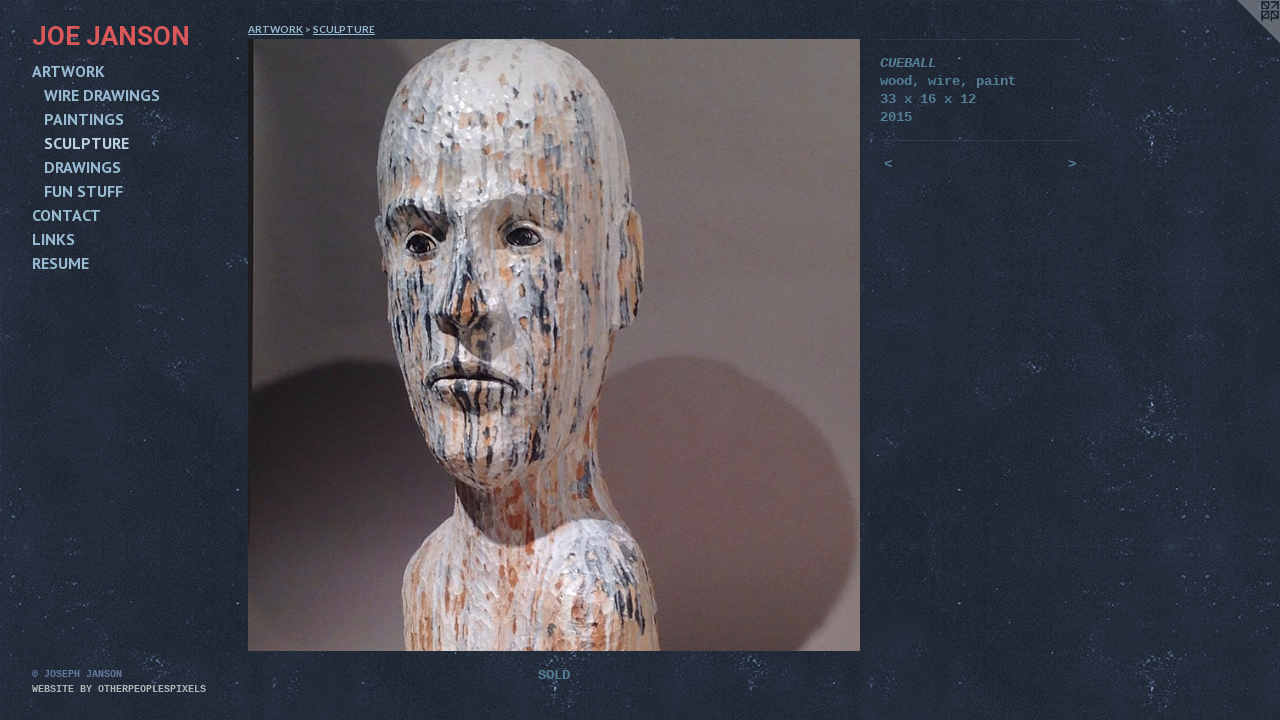

--- FILE ---
content_type: text/html;charset=utf-8
request_url: https://joejanson.com/artwork/3915598-CUEBALL.html
body_size: 3026
content:
<!doctype html><html class="no-js a-image mobile-title-align--center has-mobile-menu-icon--left p-artwork has-page-nav l-bricks mobile-menu-align--center has-wall-text "><head><meta charset="utf-8" /><meta content="IE=edge" http-equiv="X-UA-Compatible" /><meta http-equiv="X-OPP-Site-Id" content="30079" /><meta http-equiv="X-OPP-Revision" content="815" /><meta http-equiv="X-OPP-Locke-Environment" content="production" /><meta http-equiv="X-OPP-Locke-Release" content="v0.0.141" /><title>JOE JANSON</title><link rel="canonical" href="https://joejanson.com/artwork/3915598-CUEBALL.html" /><meta content="website" property="og:type" /><meta property="og:url" content="https://joejanson.com/artwork/3915598-CUEBALL.html" /><meta property="og:title" content="CUEBALL" /><meta content="width=device-width, initial-scale=1" name="viewport" /><link type="text/css" rel="stylesheet" href="//cdnjs.cloudflare.com/ajax/libs/normalize/3.0.2/normalize.min.css" /><link type="text/css" rel="stylesheet" media="only all" href="//maxcdn.bootstrapcdn.com/font-awesome/4.3.0/css/font-awesome.min.css" /><link type="text/css" rel="stylesheet" media="not all and (min-device-width: 600px) and (min-device-height: 600px)" href="/release/locke/production/v0.0.141/css/small.css" /><link type="text/css" rel="stylesheet" media="only all and (min-device-width: 600px) and (min-device-height: 600px)" href="/release/locke/production/v0.0.141/css/large-bricks.css" /><link type="text/css" rel="stylesheet" media="not all and (min-device-width: 600px) and (min-device-height: 600px)" href="/r17640932730000000815/css/small-site.css" /><link type="text/css" rel="stylesheet" media="only all and (min-device-width: 600px) and (min-device-height: 600px)" href="/r17640932730000000815/css/large-site.css" /><link type="text/css" rel="stylesheet" media="only all and (min-device-width: 600px) and (min-device-height: 600px)" href="//fonts.googleapis.com/css?family=Roboto:700" /><link type="text/css" rel="stylesheet" media="only all and (min-device-width: 600px) and (min-device-height: 600px)" href="//fonts.googleapis.com/css?family=Lato:700" /><link type="text/css" rel="stylesheet" media="only all and (min-device-width: 600px) and (min-device-height: 600px)" href="//fonts.googleapis.com/css?family=PT+Sans:700" /><link type="text/css" rel="stylesheet" media="not all and (min-device-width: 600px) and (min-device-height: 600px)" href="//fonts.googleapis.com/css?family=PT+Sans:700&amp;text=MENUHomeARTWOKCLIS" /><link type="text/css" rel="stylesheet" media="not all and (min-device-width: 600px) and (min-device-height: 600px)" href="//fonts.googleapis.com/css?family=Roboto:700&amp;text=JOE%20ANS" /><script>window.OPP = window.OPP || {};
OPP.modernMQ = 'only all';
OPP.smallMQ = 'not all and (min-device-width: 600px) and (min-device-height: 600px)';
OPP.largeMQ = 'only all and (min-device-width: 600px) and (min-device-height: 600px)';
OPP.downURI = '/x/0/7/9/30079/.down';
OPP.gracePeriodURI = '/x/0/7/9/30079/.grace_period';
OPP.imgL = function (img) {
  !window.lazySizes && img.onerror();
};
OPP.imgE = function (img) {
  img.onerror = img.onload = null;
  img.src = img.getAttribute('data-src');
  //img.srcset = img.getAttribute('data-srcset');
};</script><script src="/release/locke/production/v0.0.141/js/modernizr.js"></script><script src="/release/locke/production/v0.0.141/js/masonry.js"></script><script src="/release/locke/production/v0.0.141/js/respimage.js"></script><script src="/release/locke/production/v0.0.141/js/ls.aspectratio.js"></script><script src="/release/locke/production/v0.0.141/js/lazysizes.js"></script><script src="/release/locke/production/v0.0.141/js/large.js"></script><script src="/release/locke/production/v0.0.141/js/hammer.js"></script><script>if (!Modernizr.mq('only all')) { document.write('<link type="text/css" rel="stylesheet" href="/release/locke/production/v0.0.141/css/minimal.css">') }</script><style>.media-max-width {
  display: block;
}

@media (min-height: 1435px) {

  .media-max-width {
    max-width: 1220.0px;
  }

}

@media (max-height: 1435px) {

  .media-max-width {
    max-width: 85.0vh;
  }

}</style></head><body><header id="header"><a class=" site-title" href="/home.html"><span class=" site-title-text u-break-word">JOE JANSON</span><div class=" site-title-media"></div></a><a id="mobile-menu-icon" class="mobile-menu-icon hidden--no-js hidden--large"><svg viewBox="0 0 21 17" width="21" height="17" fill="currentColor"><rect x="0" y="0" width="21" height="3" rx="0"></rect><rect x="0" y="7" width="21" height="3" rx="0"></rect><rect x="0" y="14" width="21" height="3" rx="0"></rect></svg></a></header><nav class=" hidden--large"><ul class=" site-nav"><li class="nav-item nav-home "><a class="nav-link " href="/home.html">Home</a></li><li class="nav-item expanded nav-museum "><a class="nav-link " href="/section/233743.html">ARTWORK</a><ul><li class="nav-gallery nav-item expanded "><a class="nav-link " href="/section/475353-WIRE%20DRAWINGS.html">WIRE DRAWINGS</a></li><li class="nav-gallery nav-item expanded "><a class="nav-link " href="/section/234983-PAINTINGS.html">PAINTINGS</a></li><li class="nav-gallery nav-item expanded "><a class="selected nav-link " href="/section/234242-SCULPTURE.html">SCULPTURE</a></li><li class="nav-gallery nav-item expanded "><a class="nav-link " href="/section/374281-DRAWINGS.html">DRAWINGS</a></li><li class="nav-gallery nav-item expanded "><a class="nav-link " href="/section/392999-FUN%20STUFF.html">FUN STUFF</a></li></ul></li><li class="nav-item nav-contact "><a class="nav-link " href="/contact.html">CONTACT</a></li><li class="nav-links nav-item "><a class="nav-link " href="/links.html">LINKS</a></li><li class="nav-item nav-pdf1 "><a target="_blank" class="nav-link " href="//img-cache.oppcdn.com/fixed/30079/assets/WSxZqrcrzx0uWAlA.pdf">RESUME</a></li></ul></nav><div class=" content"><nav class=" hidden--small" id="nav"><header><a class=" site-title" href="/home.html"><span class=" site-title-text u-break-word">JOE JANSON</span><div class=" site-title-media"></div></a></header><ul class=" site-nav"><li class="nav-item nav-home "><a class="nav-link " href="/home.html">Home</a></li><li class="nav-item expanded nav-museum "><a class="nav-link " href="/section/233743.html">ARTWORK</a><ul><li class="nav-gallery nav-item expanded "><a class="nav-link " href="/section/475353-WIRE%20DRAWINGS.html">WIRE DRAWINGS</a></li><li class="nav-gallery nav-item expanded "><a class="nav-link " href="/section/234983-PAINTINGS.html">PAINTINGS</a></li><li class="nav-gallery nav-item expanded "><a class="selected nav-link " href="/section/234242-SCULPTURE.html">SCULPTURE</a></li><li class="nav-gallery nav-item expanded "><a class="nav-link " href="/section/374281-DRAWINGS.html">DRAWINGS</a></li><li class="nav-gallery nav-item expanded "><a class="nav-link " href="/section/392999-FUN%20STUFF.html">FUN STUFF</a></li></ul></li><li class="nav-item nav-contact "><a class="nav-link " href="/contact.html">CONTACT</a></li><li class="nav-links nav-item "><a class="nav-link " href="/links.html">LINKS</a></li><li class="nav-item nav-pdf1 "><a target="_blank" class="nav-link " href="//img-cache.oppcdn.com/fixed/30079/assets/WSxZqrcrzx0uWAlA.pdf">RESUME</a></li></ul><footer><div class=" copyright">© JOSEPH JANSON</div><div class=" credit"><a href="http://otherpeoplespixels.com/ref/joejanson.com" target="_blank">Website by OtherPeoplesPixels</a></div></footer></nav><main id="main"><a class=" logo hidden--small" href="http://otherpeoplespixels.com/ref/joejanson.com" title="Website by OtherPeoplesPixels" target="_blank"></a><div class=" page clearfix media-max-width"><h1 class="parent-title title"><a href="/section/233743.html" class="root title-segment hidden--small">ARTWORK</a><span class=" title-sep hidden--small"> &gt; </span><a class=" title-segment" href="/section/234242-SCULPTURE.html">SCULPTURE</a></h1><div class=" media-and-info"><div class=" page-media-wrapper media"><a class=" page-media u-spaceball" title="CUEBALL" href="/artwork/2467335-IDEA%20MAN.html" id="media"><img data-aspectratio="1220/1220" class="u-img " alt="CUEBALL" src="//img-cache.oppcdn.com/fixed/30079/assets/vKtJre8vxQvwUJXM.jpg" srcset="//img-cache.oppcdn.com/img/v1.0/s:30079/t:QkxBTksrVEVYVCtIRVJF/p:12/g:tl/o:2.5/a:50/q:90/2520x1220-vKtJre8vxQvwUJXM.jpg/1220x1220/2eead2fbf47799afe270262bdf656bff.jpg 1220w,
//img-cache.oppcdn.com/img/v1.0/s:30079/t:QkxBTksrVEVYVCtIRVJF/p:12/g:tl/o:2.5/a:50/q:90/984x4096-vKtJre8vxQvwUJXM.jpg/984x984/45f248605d00bdb061d5a8b8e4f1d601.jpg 984w,
//img-cache.oppcdn.com/img/v1.0/s:30079/t:QkxBTksrVEVYVCtIRVJF/p:12/g:tl/o:2.5/a:50/q:90/1640x830-vKtJre8vxQvwUJXM.jpg/830x830/4bd218f8907c063ad3517e0e4859b75d.jpg 830w,
//img-cache.oppcdn.com/img/v1.0/s:30079/t:QkxBTksrVEVYVCtIRVJF/p:12/g:tl/o:2.5/a:50/q:90/1400x720-vKtJre8vxQvwUJXM.jpg/720x720/83e4ea5b29be0c5e1439ab3a4e0a4b3a.jpg 720w,
//img-cache.oppcdn.com/img/v1.0/s:30079/t:QkxBTksrVEVYVCtIRVJF/p:12/g:tl/o:2.5/a:50/q:90/640x4096-vKtJre8vxQvwUJXM.jpg/640x640/abf906d0813a2e772f8a67ef51415797.jpg 640w,
//img-cache.oppcdn.com/img/v1.0/s:30079/t:QkxBTksrVEVYVCtIRVJF/p:12/g:tl/o:2.5/a:50/q:90/984x588-vKtJre8vxQvwUJXM.jpg/588x588/9db26555ba96da445f24a93d162db882.jpg 588w,
//img-cache.oppcdn.com/fixed/30079/assets/vKtJre8vxQvwUJXM.jpg 480w" sizes="(max-device-width: 599px) 100vw,
(max-device-height: 599px) 100vw,
(max-width: 480px) 480px,
(max-height: 480px) 480px,
(max-width: 588px) 588px,
(max-height: 588px) 588px,
(max-width: 640px) 640px,
(max-height: 640px) 640px,
(max-width: 720px) 720px,
(max-height: 720px) 720px,
(max-width: 830px) 830px,
(max-height: 830px) 830px,
(max-width: 984px) 984px,
(max-height: 984px) 984px,
1220px" /></a><a class=" zoom-corner" style="display: none" id="zoom-corner"><span class=" zoom-icon fa fa-search-plus"></span></a><div class="share-buttons a2a_kit social-icons hidden--small" data-a2a-title="CUEBALL" data-a2a-url="https://joejanson.com/artwork/3915598-CUEBALL.html"></div></div><div class=" info border-color"><div class=" wall-text border-color"><div class=" wt-item wt-title">CUEBALL</div><div class=" wt-item wt-media">wood, wire, paint</div><div class=" wt-item wt-dimensions">33 x 16 x 12</div><div class=" wt-item wt-date">2015</div></div><div class=" page-nav hidden--small border-color clearfix"><a class=" prev" id="artwork-prev" href="/artwork/4394488-ODD%20BIRD.html">&lt; <span class=" m-hover-show">previous</span></a> <a class=" next" id="artwork-next" href="/artwork/2467335-IDEA%20MAN.html"><span class=" m-hover-show">next</span> &gt;</a></div></div></div><div class="description description-2 wordy t-multi-column u-columns-1 u-break-word border-color hr-before--small"><p>SOLD</p></div><div class="share-buttons a2a_kit social-icons hidden--large" data-a2a-title="CUEBALL" data-a2a-url="https://joejanson.com/artwork/3915598-CUEBALL.html"></div></div></main></div><footer><div class=" copyright">© JOSEPH JANSON</div><div class=" credit"><a href="http://otherpeoplespixels.com/ref/joejanson.com" target="_blank">Website by OtherPeoplesPixels</a></div></footer><div class=" modal zoom-modal" style="display: none" id="zoom-modal"><style>@media (min-aspect-ratio: 1/1) {

  .zoom-media {
    width: auto;
    max-height: 1220px;
    height: 100%;
  }

}

@media (max-aspect-ratio: 1/1) {

  .zoom-media {
    height: auto;
    max-width: 1220px;
    width: 100%;
  }

}
@supports (object-fit: contain) {
  img.zoom-media {
    object-fit: contain;
    width: 100%;
    height: 100%;
    max-width: 1220px;
    max-height: 1220px;
  }
}</style><div class=" zoom-media-wrapper u-spaceball"><img onerror="OPP.imgE(this);" onload="OPP.imgL(this);" data-src="//img-cache.oppcdn.com/fixed/30079/assets/vKtJre8vxQvwUJXM.jpg" data-srcset="//img-cache.oppcdn.com/img/v1.0/s:30079/t:QkxBTksrVEVYVCtIRVJF/p:12/g:tl/o:2.5/a:50/q:90/2520x1220-vKtJre8vxQvwUJXM.jpg/1220x1220/2eead2fbf47799afe270262bdf656bff.jpg 1220w,
//img-cache.oppcdn.com/img/v1.0/s:30079/t:QkxBTksrVEVYVCtIRVJF/p:12/g:tl/o:2.5/a:50/q:90/984x4096-vKtJre8vxQvwUJXM.jpg/984x984/45f248605d00bdb061d5a8b8e4f1d601.jpg 984w,
//img-cache.oppcdn.com/img/v1.0/s:30079/t:QkxBTksrVEVYVCtIRVJF/p:12/g:tl/o:2.5/a:50/q:90/1640x830-vKtJre8vxQvwUJXM.jpg/830x830/4bd218f8907c063ad3517e0e4859b75d.jpg 830w,
//img-cache.oppcdn.com/img/v1.0/s:30079/t:QkxBTksrVEVYVCtIRVJF/p:12/g:tl/o:2.5/a:50/q:90/1400x720-vKtJre8vxQvwUJXM.jpg/720x720/83e4ea5b29be0c5e1439ab3a4e0a4b3a.jpg 720w,
//img-cache.oppcdn.com/img/v1.0/s:30079/t:QkxBTksrVEVYVCtIRVJF/p:12/g:tl/o:2.5/a:50/q:90/640x4096-vKtJre8vxQvwUJXM.jpg/640x640/abf906d0813a2e772f8a67ef51415797.jpg 640w,
//img-cache.oppcdn.com/img/v1.0/s:30079/t:QkxBTksrVEVYVCtIRVJF/p:12/g:tl/o:2.5/a:50/q:90/984x588-vKtJre8vxQvwUJXM.jpg/588x588/9db26555ba96da445f24a93d162db882.jpg 588w,
//img-cache.oppcdn.com/fixed/30079/assets/vKtJre8vxQvwUJXM.jpg 480w" data-sizes="(max-device-width: 599px) 100vw,
(max-device-height: 599px) 100vw,
(max-width: 480px) 480px,
(max-height: 480px) 480px,
(max-width: 588px) 588px,
(max-height: 588px) 588px,
(max-width: 640px) 640px,
(max-height: 640px) 640px,
(max-width: 720px) 720px,
(max-height: 720px) 720px,
(max-width: 830px) 830px,
(max-height: 830px) 830px,
(max-width: 984px) 984px,
(max-height: 984px) 984px,
1220px" class="zoom-media lazyload hidden--no-js " alt="CUEBALL" /><noscript><img class="zoom-media " alt="CUEBALL" src="//img-cache.oppcdn.com/fixed/30079/assets/vKtJre8vxQvwUJXM.jpg" /></noscript></div></div><div class=" offline"></div><script src="/release/locke/production/v0.0.141/js/small.js"></script><script src="/release/locke/production/v0.0.141/js/artwork.js"></script><script>window.oppa=window.oppa||function(){(oppa.q=oppa.q||[]).push(arguments)};oppa('config','pathname','production/v0.0.141/30079');oppa('set','g','true');oppa('set','l','bricks');oppa('set','p','artwork');oppa('set','a','image');oppa('rect','m','media','main');oppa('send');</script><script async="" src="/release/locke/production/v0.0.141/js/analytics.js"></script><script src="https://otherpeoplespixels.com/static/enable-preview.js"></script></body></html>

--- FILE ---
content_type: text/css;charset=utf-8
request_url: https://joejanson.com/r17640932730000000815/css/large-site.css
body_size: 593
content:
body {
  background-color: #222A37;
  font-weight: 700;
  font-style: normal;
  font-family: "Courier New", "Courier", monospace;
}

body {
  color: #548096;
}

main a {
  color: #b2b4b8;
}

main a:hover {
  text-decoration: underline;
  color: #cdced0;
}

main a:visited {
  color: #cdced0;
}

.site-title, .mobile-menu-icon {
  color: #da585a;
}

.site-nav, .mobile-menu-link, nav:before, nav:after {
  color: #98bbd2;
}

.site-nav a {
  color: #98bbd2;
}

.site-nav a:hover {
  text-decoration: none;
  color: #bbd2e2;
}

.site-nav a:visited {
  color: #98bbd2;
}

.site-nav a.selected {
  color: #bbd2e2;
}

.site-nav:hover a.selected {
  color: #98bbd2;
}

footer {
  color: #6378a1;
}

footer a {
  color: #b2b4b8;
}

footer a:hover {
  text-decoration: underline;
  color: #cdced0;
}

footer a:visited {
  color: #cdced0;
}

.title, .news-item-title, .flex-page-title {
  color: #98bbd2;
}

.title a {
  color: #98bbd2;
}

.title a:hover {
  text-decoration: none;
  color: #bbd2e2;
}

.title a:visited {
  color: #98bbd2;
}

.hr, .hr-before:before, .hr-after:after, .hr-before--small:before, .hr-before--large:before, .hr-after--small:after, .hr-after--large:after {
  border-top-color: #d1dee5;
}

.button {
  background: #b2b4b8;
  color: #222A37;
}

.social-icon {
  background-color: #548096;
  color: #222A37;
}

.welcome-modal {
  background-color: #EAEAEA;
}

.share-button .social-icon {
  color: #548096;
}

body {
  background-image: url(//static.otherpeoplespixels.com/images/backgrounds/concrete_wall-navy.png);
}

.welcome-modal {
  background-image: url(//static.otherpeoplespixels.com/images/backgrounds/cartographer-light_gray.png);
}

.site-title {
  font-family: "Roboto", sans-serif;
  font-style: normal;
  font-weight: 700;
}

.site-nav {
  font-family: "PT Sans", sans-serif;
  font-style: normal;
  font-weight: 700;
}

.section-title, .parent-title, .news-item-title, .link-name, .preview-placeholder, .preview-image, .flex-page-title {
  font-family: "Lato", sans-serif;
  font-style: normal;
  font-weight: 700;
}

body {
  font-size: 14px;
}

.site-title {
  font-size: 26px;
}

.site-nav {
  font-size: 16px;
}

.title, .news-item-title, .link-name, .flex-page-title {
  font-size: 10px;
}

.border-color {
  border-color: hsla(200, 28.205128%, 45.882355%, 0.2);
}

.p-artwork .page-nav a {
  color: #548096;
}

.p-artwork .page-nav a:hover {
  text-decoration: none;
  color: #548096;
}

.p-artwork .page-nav a:visited {
  color: #548096;
}

.wordy {
  text-align: left;
}

--- FILE ---
content_type: text/css;charset=utf-8
request_url: https://joejanson.com/r17640932730000000815/css/small-site.css
body_size: 378
content:
body {
  background-color: #222A37;
  font-weight: 700;
  font-style: normal;
  font-family: "Courier New", "Courier", monospace;
}

body {
  color: #548096;
}

main a {
  color: #b2b4b8;
}

main a:hover {
  text-decoration: underline;
  color: #cdced0;
}

main a:visited {
  color: #cdced0;
}

.site-title, .mobile-menu-icon {
  color: #da585a;
}

.site-nav, .mobile-menu-link, nav:before, nav:after {
  color: #98bbd2;
}

.site-nav a {
  color: #98bbd2;
}

.site-nav a:hover {
  text-decoration: none;
  color: #bbd2e2;
}

.site-nav a:visited {
  color: #98bbd2;
}

.site-nav a.selected {
  color: #bbd2e2;
}

.site-nav:hover a.selected {
  color: #98bbd2;
}

footer {
  color: #6378a1;
}

footer a {
  color: #b2b4b8;
}

footer a:hover {
  text-decoration: underline;
  color: #cdced0;
}

footer a:visited {
  color: #cdced0;
}

.title, .news-item-title, .flex-page-title {
  color: #98bbd2;
}

.title a {
  color: #98bbd2;
}

.title a:hover {
  text-decoration: none;
  color: #bbd2e2;
}

.title a:visited {
  color: #98bbd2;
}

.hr, .hr-before:before, .hr-after:after, .hr-before--small:before, .hr-before--large:before, .hr-after--small:after, .hr-after--large:after {
  border-top-color: #d1dee5;
}

.button {
  background: #b2b4b8;
  color: #222A37;
}

.social-icon {
  background-color: #548096;
  color: #222A37;
}

.welcome-modal {
  background-color: #EAEAEA;
}

.site-title {
  font-family: "Roboto", sans-serif;
  font-style: normal;
  font-weight: 700;
}

nav {
  font-family: "PT Sans", sans-serif;
  font-style: normal;
  font-weight: 700;
}

.wordy {
  text-align: left;
}

.site-title {
  font-size: 2.3125rem;
}

footer .credit a {
  color: #548096;
}

--- FILE ---
content_type: text/css; charset=utf-8
request_url: https://fonts.googleapis.com/css?family=PT+Sans:700&text=MENUHomeARTWOKCLIS
body_size: -452
content:
@font-face {
  font-family: 'PT Sans';
  font-style: normal;
  font-weight: 700;
  src: url(https://fonts.gstatic.com/l/font?kit=jizfRExUiTo99u79B_mh4OynKj0YySByyBuBwZDtq8j7VaOYMrQ6urY&skey=a45e760d002c9b10&v=v18) format('woff2');
}
